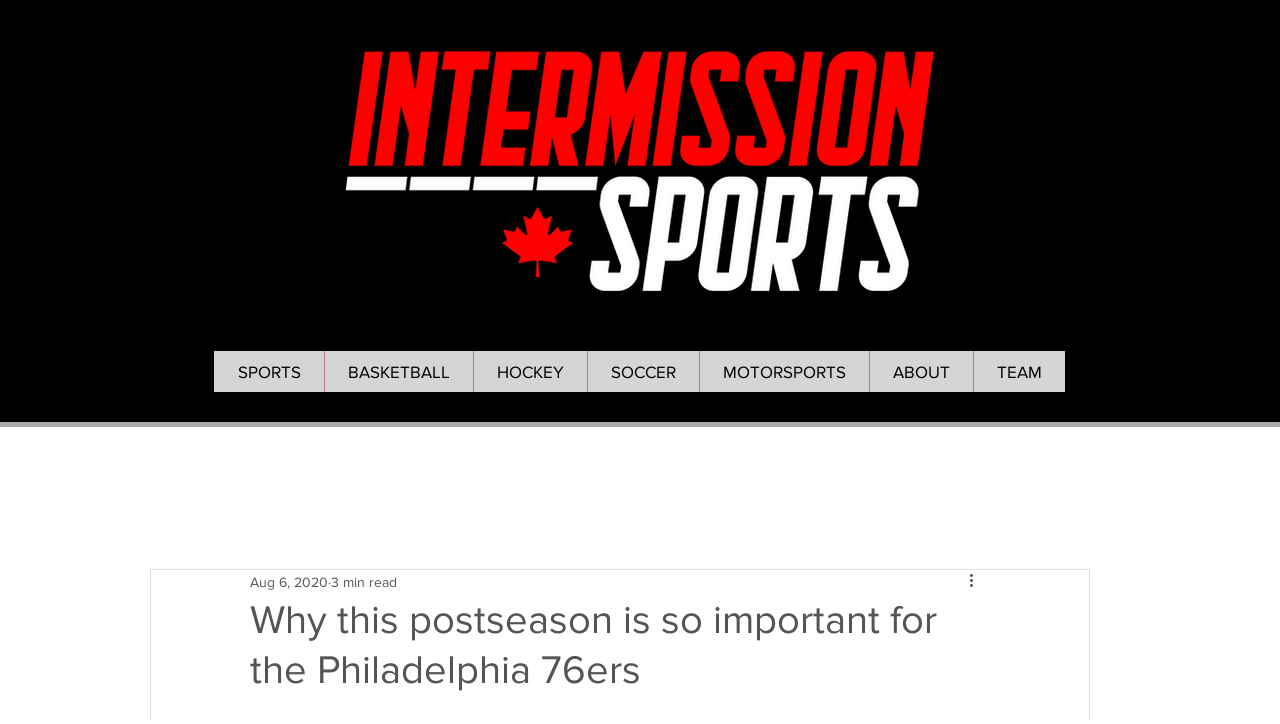

--- FILE ---
content_type: text/html; charset=utf-8
request_url: https://www.google.com/recaptcha/api2/aframe
body_size: 248
content:
<!DOCTYPE HTML><html><head><meta http-equiv="content-type" content="text/html; charset=UTF-8"></head><body><script nonce="83dXlJv75Iui6m8Jc4PoKg">/** Anti-fraud and anti-abuse applications only. See google.com/recaptcha */ try{var clients={'sodar':'https://pagead2.googlesyndication.com/pagead/sodar?'};window.addEventListener("message",function(a){try{if(a.source===window.parent){var b=JSON.parse(a.data);var c=clients[b['id']];if(c){var d=document.createElement('img');d.src=c+b['params']+'&rc='+(localStorage.getItem("rc::a")?sessionStorage.getItem("rc::b"):"");window.document.body.appendChild(d);sessionStorage.setItem("rc::e",parseInt(sessionStorage.getItem("rc::e")||0)+1);localStorage.setItem("rc::h",'1768972703303');}}}catch(b){}});window.parent.postMessage("_grecaptcha_ready", "*");}catch(b){}</script></body></html>